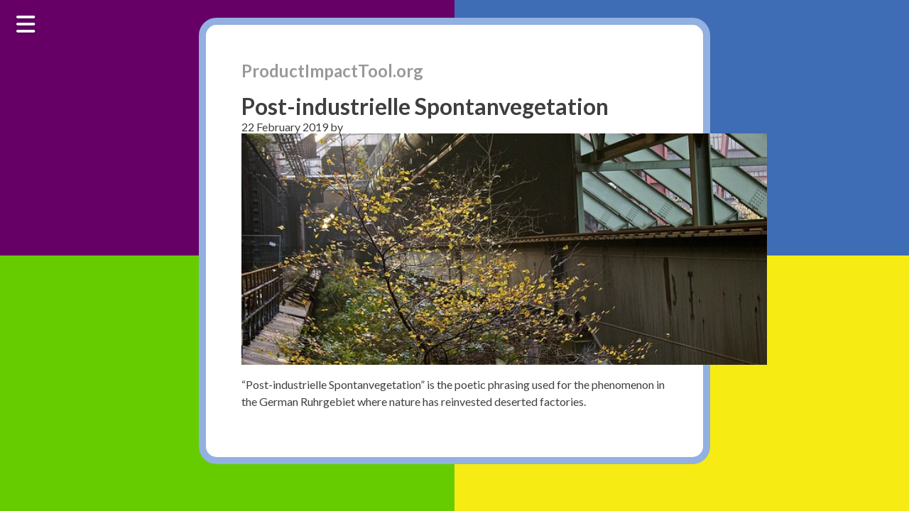

--- FILE ---
content_type: text/css; charset=utf-8
request_url: https://productimpacttool.org/wp-content/cache/minify/9d047.css
body_size: -4
content:

/*!
 * Theme Name: Product Impact Tool
 * Theme URI: http://productimpacttool.nl/
 * Description: Product Impact Tool portal
 * Author: Imagined | Robin WIthaar
 * Author URI: https://imagined.nl
 * Version: 1.0
 * Text Domain: pit
 * Tags: 
 * Template: genesis
 * Template Version: 2.7.1
 * License: GPL-2.0+
 * License URI: http://www.gnu.org/licenses/gpl-2.0.html
 * GitHub Theme URI: https://github.com/seothemes/starter
 */


--- FILE ---
content_type: text/css; charset=utf-8
request_url: https://productimpacttool.org/wp-content/cache/minify/67c13.css
body_size: 1532
content:
html{margin:0;padding:0}body{display:block;position:relative;margin:0;padding:0;font-family:'Lato',sans-serif;color:#3f3f3f}h1,h2,h3,h4,h5,h6{margin:0;padding:0}a{color:inherit;text-decoration:none;-webkit-transition:	.5s ease;-moz-transition:	.5s ease;-ms-transition:		.5s ease;-o-transition:		.5s ease;transition: 		.5s ease}p
a{color:#92B0E0;text-decoration:underline}a:hover,a:focus{text-decoration:underline}ul{margin:0}hr{margin:1.5em auto;border:3px
solid #92b0e0;border-radius:25px}div#background{display:block;position:fixed;top:0;bottom:0;left:0;right:0;background:transparent;z-index:-1}div.purple-bg{position:absolute;width:50%;height:50%;top:0;left:0;background-color:#606;z-index:-1}div.blue-bg{position:absolute;width:50%;height:50%;top:0;right:0;background-color:#3E6CB5;z-index:-1}div.green-bg{position:absolute;width:50%;height:50%;bottom:0;left:0;background-color:#6C0;z-index:-1}div.yellow-bg{position:absolute;width:50%;height:50%;bottom:0;right:0;background-color:#F6EB13;z-index:-1}#header{display:none;position:fixed;margin:20px
75px;padding:20px;min-width:200px;min-height:auto;border:10px
solid #92b0e0;border-radius:25px;background-image:url('/wp-content/mu-plugins/grandchild-theme-master/extensions/product-impact-tool/images/logo-transparent.png');background-position:center;background-size:contain;background-repeat:no-repeat;background-color:#FFF;z-index:99}#toggle-menu:checked~#header{display:block}.site-title{display:block;margin-bottom:1em}.site-title
a{font-size:1.5em;font-weight:bold;text-decoration:none !important;color:#999}#nav
ul{list-style:none;padding:0}#nav ul li
a{font-size:1.5em;font-weight:bold;line-height:1.25em}#lang.pll_language_switcher{list-style:none;margin: .5em 0;padding:0}#lang.pll_language_switcher
li{float:left;margin-right: .5em}#lang.pll_language_switcher li
a{text-transform:uppercase}#lang.pll_language_switcher li.current-lang
a{font-weight:bold}#lang.pll_language_switcher li::after{content:' |'}#lang.pll_language_switcher li:last-child::after{display:none;content:''}#toggle-menu{display:none}nav#nav-buttons{display:block;position:fixed;width:auto;height:auto;padding:5px
5px 0 !important;margin-top:-25px}.impress-enabled nav#main-nav
#header{margin:-25px 75px !important}#inner{display:block;position:relative;margin:25px
auto;padding:50px;width:calc(100% - 350px);max-width:600px;height:auto;border:10px
solid #92b0e0;border-radius:25px;background-color:#FFF}#inner
p{line-height:1.5em}#impress #start a, #impress #start a:hover,
#impress #start a:visited, #impress #start a:active{color:#3f3f3f;text-decoration:none;background:none;text-shadow:none}.menu-icon{display:block;position:fixed;margin:0;padding:20px
20px 0;top:0;left:0;cursor:pointer;z-index:99;-webkit-transition:	.5s ease;-moz-transition:	.5s ease;-ms-transition:		.5s ease;-o-transition:		.5s ease;transition: 		.5s ease}.menu-icon:before,.menu-icon:after{line-height: .5}.menu-icon:before{content:url('/wp-content/mu-plugins/grandchild-theme-master/extensions/product-impact-tool/images/icon-menu.png');display:block}.menu-icon:after{content:url('/wp-content/mu-plugins/grandchild-theme-master/extensions/product-impact-tool/images/icon-close.png');display:none}#toggle-menu:checked ~ label[for="toggle-menu"] .menu-icon{margin-top:1em;transform:rotate(180deg)}#toggle-menu:checked ~ label[for="toggle-menu"] .menu-icon:before{display:none}#toggle-menu:checked ~ label[for="toggle-menu"] .menu-icon:after{display:block}body.home
#inner{display:block;position:fixed;margin:25px
auto;width:600px;top:50%;left:50%;margin-right:-50%;transform:translate(-50%, -50%);text-align:center;border-radius:80px}body.home .site-title{display:none}body.home #inner
h1{font-size:3em}body.home .so-widget-sow-image
img{margin:auto;width:80%;max-width:200px}body.home .wp-block-column
p{margin-top:0}#respond
textarea{padding:5px;border:5px
solid #92b0e0;border-radius:15px;outline:none;resize:none;overflow:auto}#respond
#submit{padding:10px;font-weight:bold;font-size:1rem;color:#fff;background:#6C0;border:none;border-radius:10px}@media only screen and (max-width: 600px){.home #content .wp-block-column h2,
.home #content .wp-block-column
p{text-align:center !important}}@media only screen and (max-width: 768px){#header{margin:-60px 20px 20px 60px !important;width:calc(100% - 150px)}.impress-enabled
#header{margin:-20px 20px 20px 50px !important}.site-title
a{font-size:1.5em}#nav
ul{text-align:center}#nav ul li
a{font-size:1em;font-weight:bold;line-height:1em}.menu-icon{display:block}#toggle-menu:checked~#nav{display:block}#inner{margin:75px
25px 25px;padding:25px;width:calc(100% - 110px);left:unset}body.home
#inner{position:relative;margin:75px
25px 25px;width:calc(100% - 110px);height:auto;top:unset;left:unset;transform:unset}body.home #inner
h1{font-size:2em}html
#wpadminbar{position:fixed}}@media only screen and (max-width: 440px){.site-title
a{font-size:1.25em}.menu-icon{font-size:1.25em}}@media only screen and (max-width: 360px){.site-title
a{font-size:1em}}@media only screen and (min-width: 1280px){#wrap{display:block;position:relative;width:1280px;margin-left:-640px;left:50%}}.impress-enabled .post-edit-link,
.impress-enabled .post-edit-link:hover,
.impress-enabled .post-edit-link:active,
.impress-enabled .post-edit-link:visited{position:absolute;top:10px;right:50px;font-size:0.5em;color:#999;text-decoration:underline;text-shadow:none;background:transparent}.impress-enabled #wpadminbar ul
li{padding:0
!important}body.coming-soon{font-family:sans-serif;background:#3E6CB5}h1.coming-soon{position:relative;margin:1.5em auto 0.5em auto;font-size:5em;text-align:center;color:#FFF}.block-coming-soon{position:relative;margin:0
auto;padding:0.5em 1em;width:50%;font-size:1.5em;text-align:left;color:#000;background:#FFF;border-radius:50px;border:15px
solid #92b0e0}@media only screen and (max-width: 768px){h1.coming-soon{margin:0.5em auto 0.25em auto}.block-coming-soon{width:80%}}.align-right{text-align:right}

--- FILE ---
content_type: text/css; charset=utf-8
request_url: https://productimpacttool.org/wp-content/cache/minify/90e04.css
body_size: 1158
content:

/*! fancyBox v2.1.5 fancyapps.com | fancyapps.com/fancybox/#license */
.fancybox-wrap,
.fancybox-skin,
.fancybox-outer,
.fancybox-inner,
.fancybox-image,
.fancybox-wrap iframe,
.fancybox-wrap object,
.fancybox-nav,
.fancybox-nav span,.fancybox-tmp{padding:0;margin:0;border:0;outline:none;vertical-align:top}.fancybox-wrap{position:absolute;top:0;left:0;z-index:8020}.fancybox-skin{position:relative;background:#f9f9f9;color:#444;text-shadow:none;-webkit-border-radius:4px;-moz-border-radius:4px;border-radius:4px}.fancybox-opened{z-index:8030}.fancybox-opened .fancybox-skin{-webkit-box-shadow:0 10px 25px rgba(0, 0, 0, 0.5);-moz-box-shadow:0 10px 25px rgba(0, 0, 0, 0.5);box-shadow:0 10px 25px rgba(0, 0, 0, 0.5)}.fancybox-outer,.fancybox-inner{position:relative}.fancybox-inner{overflow:hidden}.fancybox-type-iframe .fancybox-inner{-webkit-overflow-scrolling:touch}.fancybox-error{color:#444;font:14px/20px "Helvetica Neue",Helvetica,Arial,sans-serif;margin:0;padding:15px;white-space:nowrap}.fancybox-image,.fancybox-iframe{display:block;width:100%;height:100%}.fancybox-image{max-width:100%;max-height:100%}#fancybox-loading, .fancybox-close, .fancybox-prev span, .fancybox-next
span{background-image:url('/wp-content/mu-plugins/grandchild-theme-master/extensions/product-impact-tool/fancybox/fancybox_sprite.png')}#fancybox-loading{position:fixed;top:50%;left:50%;margin-top:-22px;margin-left:-22px;background-position:0 -108px;opacity:0.8;cursor:pointer}#fancybox-loading
div{width:44px;height:44px;background:url('/wp-content/mu-plugins/grandchild-theme-master/extensions/product-impact-tool/fancybox/fancybox_loading.gif') center center no-repeat}.fancybox-close{position:absolute;top:-18px;right:-18px;width:36px;height:36px;z-index:9999999999999999999999999999999999999999999999999999999999999999999999;cursor:pointer;pointer-events:auto}.fancybox-close:hover{background-image:url('/wp-content/mu-plugins/grandchild-theme-master/extensions/product-impact-tool/fancybox/fancybox_sprite.png') !important;background-color:transparent !important}.fancybox-nav{position:absolute;top:0;width:40%;height:100%;cursor:pointer;text-decoration:none;background:transparent url('/wp-content/mu-plugins/grandchild-theme-master/extensions/product-impact-tool/fancybox/blank.gif');-webkit-tap-highlight-color:rgba(0,0,0,0);z-index:9999999999999999999999999999999999999999999999999999999999999999999999}.fancybox-prev{left:0}.fancybox-next{right:0}.fancybox-nav
span{position:absolute;top:50%;width:36px;height:34px;margin-top:-18px;cursor:pointer;z-index:8040;visibility:hidden}.fancybox-prev
span{left:10px;background-position:0 -36px}.fancybox-next
span{right:10px;background-position:0 -72px}.fancybox-nav:hover
span{visibility:visible}.fancybox-tmp{position:absolute;top:-99999px;left:-99999px;visibility:hidden;max-width:99999px;max-height:99999px;overflow:visible !important}.fancybox-lock{overflow:hidden !important;width:auto}.fancybox-lock
body{overflow:hidden !important}.fancybox-lock-test{overflow-y:hidden !important}.fancybox-overlay{position:absolute;top:0;left:0;overflow:hidden;display:none;z-index:999999999999999999999999999999999999999999999999999999999999999999999;background:url('/wp-content/mu-plugins/grandchild-theme-master/extensions/product-impact-tool/fancybox/fancybox_overlay.png')}.fancybox-overlay-fixed{position:fixed;bottom:0;right:0;z-index:100}.fancybox-lock .fancybox-overlay{overflow:auto;overflow-y:scroll}.fancybox-title{visibility:hidden;font:normal 13px/20px "Helvetica Neue",Helvetica,Arial,sans-serif;position:relative;text-shadow:none;z-index:99999999999999999999999999999999999999999999999999999999999999999999999}.fancybox-opened .fancybox-title{visibility:visible}.fancybox-title-float-wrap{position:absolute;bottom:0;right:50%;margin-bottom:-35px;z-index:8050;text-align:center}.fancybox-title-float-wrap
.child{display:inline-block;margin-right:-100%;padding:2px
20px;background:transparent;background:rgba(0, 0, 0, 0.8);-webkit-border-radius:15px;-moz-border-radius:15px;border-radius:15px;text-shadow:0 1px 2px #222;color:#FFF;font-weight:bold;line-height:24px;white-space:nowrap}.fancybox-title-outside-wrap{position:relative;margin-top:10px;color:#fff}.fancybox-title-inside-wrap{padding-top:10px}.fancybox-title-over-wrap{position:absolute;bottom:0;left:0;color:#fff;padding:10px;background:#000;background:rgba(0, 0, 0, .8)}@media only screen and (-webkit-min-device-pixel-ratio: 1.5),
only screen and (min--moz-device-pixel-ratio: 1.5),
only screen and (min-device-pixel-ratio: 1.5){#fancybox-loading, .fancybox-close, .fancybox-prev span, .fancybox-next
span{background-image:url('/wp-content/mu-plugins/grandchild-theme-master/extensions/product-impact-tool/fancybox/fancybox_sprite@2x.png');background-size:44px 152px}#fancybox-loading
div{background-image:url('/wp-content/mu-plugins/grandchild-theme-master/extensions/product-impact-tool/fancybox/fancybox_loading@2x.gif');background-size:24px 24px}}.so-widget-sow-image-default-6ec9e3772f75 .sow-image-container{display:flex;align-items:flex-start}.so-widget-sow-image-default-6ec9e3772f75 .sow-image-container>a{display:inline-block}@media screen and (-ms-high-contrast: active), screen and (-ms-high-contrast: none){.so-widget-sow-image-default-6ec9e3772f75 .sow-image-container>a{display:flex}}.so-widget-sow-image-default-6ec9e3772f75 .sow-image-container .so-widget-image{display:block}